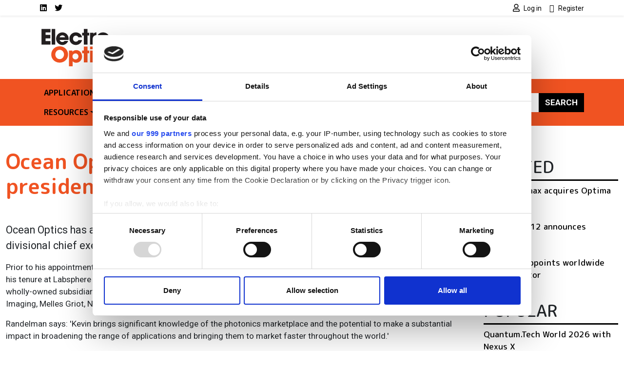

--- FILE ---
content_type: text/html; charset=UTF-8
request_url: https://www.electrooptics.com/news/ocean-optics-appoints-new-president
body_size: 11003
content:
<!DOCTYPE html>
<html lang="en" dir="ltr">
  <head>
    <title>Ocean Optics appoints new president | Electro Optics</title>
    <meta charset="utf-8" />
<script type="text/javascript" id="Cookiebot" src="https://consent.cookiebot.com/uc.js" data-cbid="4f5ae8bb-16d0-4e49-836a-531692ac4d67" data-blockingmode="auto" data-framework="IAB"></script>
<script async src="https://www.googletagmanager.com/gtag/js?id=G-NPF3SC50PE"></script>
<script>window.dataLayer = window.dataLayer || [];function gtag(){dataLayer.push(arguments)};gtag("js", new Date());gtag("set", "developer_id.dMDhkMT", true);gtag("consent", "default", {
        ad_personalization: "denied",
        ad_storage: "denied",
        ad_user_data: "denied",
        analytics_storage: "denied",
        functionality_storage: "denied",
        personalization_storage: "denied",
        security_storage: "granted",
        wait_for_update: 500,
    });
gtag("set", "url_passthrough", true);gtag("config", "G-NPF3SC50PE", {"user_is_logged_in":false,"groups":"default","send_page_view":true,"page_placeholder":"PLACEHOLDER_page_location"});gtag("event", "custom", {"page_view_type":"Not sponsored"});</script>
<meta name="description" content="Ocean Optics has appointed Kevin Chittim as its new president, with Robert Randelman moving to divisional chief executive for the spectrometer specialist&#039;s parent firm Halma" />
<link rel="canonical" href="https://www.electrooptics.com/news/ocean-optics-appoints-new-president" />
<meta name="Generator" content="Drupal 10 (https://www.drupal.org)" />
<meta name="MobileOptimized" content="width" />
<meta name="HandheldFriendly" content="true" />
<meta name="viewport" content="width=device-width, initial-scale=1, shrink-to-fit=no" />
<script type="application/ld+json">{
    "@context": "https://schema.org",
    "@graph": [
        {
            "@type": "Article",
            "@id": "https://www.electrooptics.com/news/ocean-optics-appoints-new-president",
            "headline": "Ocean Optics appoints new president",
            "name": "Ocean Optics appoints new president | Electro Optics",
            "description": "Ocean Optics has appointed Kevin Chittim as its new president, with Robert Randelman moving to divisional chief executive for the spectrometer specialist\u0027s parent firm Halma",
            "datePublished": "2011-09-15T00:00:00+0100",
            "dateModified": "2011-09-15T00:00:00+0100",
            "author": {
                "@type": "Organization",
                "@id": "https://www.electrooptics.com",
                "name": "Electro Optics",
                "url": "https://www.electrooptics.com"
            },
            "publisher": {
                "@type": "Organization",
                "@id": "https://www.electrooptics.com",
                "name": "Electro Optics",
                "url": "https://www.electrooptics.com"
            },
            "mainEntityOfPage": "https://www.electrooptics.com/news/ocean-optics-appoints-new-president"
        }
    ]
}</script>
<meta http-equiv="x-ua-compatible" content="ie=edge" />
<script type='text/javascript'>
  var googletag = googletag || {};
  googletag.cmd = googletag.cmd || [];
  // Add a place to store the slot name variable.
  googletag.slots = googletag.slots || {};

  (function() {
    var useSSL = 'https:' == document.location.protocol;
    var src = (useSSL ? 'https:' : 'http:') +
      '//securepubads.g.doubleclick.net/tag/js/gpt.js';

    var gads = document.createElement('script');
    gads.async = true;
    gads.type = 'text/javascript';
    gads.src = src;
    var node = document.getElementsByTagName('script')[0];
    node.parentNode.insertBefore(gads, node);
    
  })();
</script>
<script type="text/javascript">
  googletag.cmd.push(function() {

  
  googletag.slots["eofootbannerslot8"] = googletag.defineSlot("//54542013/EOFootBannerSlot8", [120, 120], "js-dfp-tag-eofootbannerslot8")

    .addService(googletag.pubads())

  
  
  
      ;

  });

</script>
<script type="text/javascript">
  googletag.cmd.push(function() {

  
  googletag.slots["eofootbannerslot7"] = googletag.defineSlot("//54542013/EOFootBannerSlot7", [120, 120], "js-dfp-tag-eofootbannerslot7")

    .addService(googletag.pubads())

  
  
  
      ;

  });

</script>
<script type="text/javascript">
  googletag.cmd.push(function() {

  
  googletag.slots["eofootbannerslot6"] = googletag.defineSlot("//54542013/EOFootBannerSlot6", [120, 120], "js-dfp-tag-eofootbannerslot6")

    .addService(googletag.pubads())

  
  
  
      ;

  });

</script>
<script type="text/javascript">
  googletag.cmd.push(function() {

  
  googletag.slots["eofootbannerslot5"] = googletag.defineSlot("//54542013/EOFootBannerSlot5", [120, 120], "js-dfp-tag-eofootbannerslot5")

    .addService(googletag.pubads())

  
  
  
      ;

  });

</script>
<script type="text/javascript">
  googletag.cmd.push(function() {

  
  googletag.slots["eofootbannerslot4"] = googletag.defineSlot("//54542013/EOFootBannerSlot4", [120, 120], "js-dfp-tag-eofootbannerslot4")

    .addService(googletag.pubads())

  
  
  
      ;

  });

</script>
<script type="text/javascript">
  googletag.cmd.push(function() {

  
  googletag.slots["eofootbannerslot3"] = googletag.defineSlot("//54542013/EOFootBannerSlot3", [120, 120], "js-dfp-tag-eofootbannerslot3")

    .addService(googletag.pubads())

  
  
  
      ;

  });

</script>
<script type="text/javascript">
  googletag.cmd.push(function() {

  
  googletag.slots["eofootbannerslot2"] = googletag.defineSlot("//54542013/EOFootBannerSlot2", [120, 120], "js-dfp-tag-eofootbannerslot2")

    .addService(googletag.pubads())

  
  
  
      ;

  });

</script>
<script type="text/javascript">
  googletag.cmd.push(function() {

  
  googletag.slots["eofootbanner"] = googletag.defineSlot("//54542013/EOFootBanner", [120, 120], "js-dfp-tag-eofootbanner")

    .addService(googletag.pubads())

  
  
  
      ;

  });

</script>
<script type="text/javascript">
  googletag.cmd.push(function() {

        // Start by defining breakpoints for this ad.
      var mapping = googletag.sizeMapping()
              .addSize([728, 0], [300, 250])
              .addSize([0, 0], [300, 100])
            .build();
  
  googletag.slots["eoboxadslot2"] = googletag.defineSlot("//54542013/EOBoxAdslot2", [[300, 250], [300, 100]], "js-dfp-tag-eoboxadslot2")

    .addService(googletag.pubads())

  
  
  
        // Apply size mapping when there are breakpoints.
    .defineSizeMapping(mapping)
    ;

  });

</script>
<script type="text/javascript">
  googletag.cmd.push(function() {

        // Start by defining breakpoints for this ad.
      var mapping = googletag.sizeMapping()
              .addSize([728, 0], [300, 250])
              .addSize([0, 0], [300, 100])
            .build();
  
  googletag.slots["eoboxad"] = googletag.defineSlot("//54542013/EOBoxAd", [[300, 250], [300, 100]], "js-dfp-tag-eoboxad")

    .addService(googletag.pubads())

  
  
  
        // Apply size mapping when there are breakpoints.
    .defineSizeMapping(mapping)
    ;

  });

</script>
<script type="text/javascript">
  googletag.cmd.push(function() {

        // Start by defining breakpoints for this ad.
      var mapping = googletag.sizeMapping()
              .addSize([752, 0], [728, 90])
              .addSize([0, 0], [300, 100])
            .build();
  
  googletag.slots["eoleaderboard"] = googletag.defineSlot("//54542013/EOLeaderboard", [[728, 90], [300, 100]], "js-dfp-tag-eoleaderboard")

    .addService(googletag.pubads())

  
  
  
        // Apply size mapping when there are breakpoints.
    .defineSizeMapping(mapping)
    ;

  });

</script>
<script type="text/javascript">
googletag.cmd.push(function() {

      googletag.pubads().enableAsyncRendering();
        googletag.pubads().enableSingleRequest();
        googletag.pubads().collapseEmptyDivs();
          googletag.pubads().setTargeting('lse-verticals', ['Business']);
      googletag.pubads().setTargeting('nid', ['83734']);
      googletag.pubads().setTargeting('lse-topics', ['Business']);
      googletag.pubads().setTargeting('topics', ['Business']);
  
  googletag.enableServices();
});

</script>
<link rel="icon" href="/themes/custom/bootstrap_sass_lse/images/faviconEO.ico" type="image/vnd.microsoft.icon" />

    <link href="https://fonts.googleapis.com/css2?family=Roboto:ital,wght@0,400;0,500;0,700;1,400;1,500;1,700&family=M PLUS Rounded 1c:ital,wght@0,400;0,500;0,700;1,400;1,500;1,700&display=swap" rel="stylesheet">
    <link rel="stylesheet" media="all" href="/sites/default/files/css/css_po0T8HyU2Jfniknlih2_IxOA114Mdu1NFtAJ3lFJ7io.css?delta=0&amp;language=en&amp;theme=bootstrap_sass_lse&amp;include=eJxli2sOwyAMgy_ExpFQKIGiAa5I2o7bb6u0h9Y_lu3P9oCKdlqcp94zLMWY78b_1xFNaWdB5TOsLEKJxZWcZj3zhvD7EpLnVNimAk_lIjpKbslMwC2zh9qPMzGq-z5DxxKwN7QZG3f7zqbQwKouZJleYFg0nlCMDFGu1pOw2TLvYg-9VoS18AONUmWa" />
<link rel="stylesheet" media="all" href="/sites/default/files/css/css_6bGf2dZkJMwXRre-cEsoSYJoz-KdCM_aoc99eeJyPzE.css?delta=1&amp;language=en&amp;theme=bootstrap_sass_lse&amp;include=eJxli2sOwyAMgy_ExpFQKIGiAa5I2o7bb6u0h9Y_lu3P9oCKdlqcp94zLMWY78b_1xFNaWdB5TOsLEKJxZWcZj3zhvD7EpLnVNimAk_lIjpKbslMwC2zh9qPMzGq-z5DxxKwN7QZG3f7zqbQwKouZJleYFg0nlCMDFGu1pOw2TLvYg-9VoS18AONUmWa" />
<link rel="stylesheet" media="all" href="//use.fontawesome.com/releases/v5.13.0/css/all.css" />
<link rel="stylesheet" media="all" href="/sites/default/files/css/css_Pzzi1BW7gnHZGqdxX4AOYVChEUyPyY9CgWRe1BcOIG8.css?delta=3&amp;language=en&amp;theme=bootstrap_sass_lse&amp;include=eJxli2sOwyAMgy_ExpFQKIGiAa5I2o7bb6u0h9Y_lu3P9oCKdlqcp94zLMWY78b_1xFNaWdB5TOsLEKJxZWcZj3zhvD7EpLnVNimAk_lIjpKbslMwC2zh9qPMzGq-z5DxxKwN7QZG3f7zqbQwKouZJleYFg0nlCMDFGu1pOw2TLvYg-9VoS18AONUmWa" />

    
    <script type="text/javascript" data-cookieconsent="marketing">
      function handleCookiebotAccept() {
        if (
          Cookiebot.consent.marketing &&
          Cookiebot.consent.statistics &&
          Cookiebot.consent.preferences
        ) {
          var scriptElement = document.querySelector("script[type='text/plain']");
          if (scriptElement) {
            // Redirect if there are scripts with text/plain type.
            location.reload();
          }
        }
      }
      window.addEventListener('CookiebotOnAccept', handleCookiebotAccept, false);
    </script>
  </head>
  <body class="layout-one-sidebar layout-sidebar-first page-node-83734 path-node node--type-article">
    <a href="#main-content" class="visually-hidden-focusable">
      Skip to main content
    </a>
    
      <div class="dialog-off-canvas-main-canvas" data-off-canvas-main-canvas>
    <style>
    .navbar {
        --bs-navbar-brand-color: var(--bs-bg-brand-optics-orange);
      }
    .navbar-nav {
        --bs-nav-link-color: var(--bs-navbar-color);
      }
    :root {
        --bs-secondary: var(--bs-bg-brand-optics-orange);
      }
  </style>
<div id="page-wrapper">
  <div id="page">
    <header id="header" class="header" role="banner" aria-label="Site header">
      
                  <nav class="navbar navbar-light shadow-sm py-0" id="navbar-top">
                                                                                        
            <div class="container header-top-navbars d-block">
              <div class="row justify-content-between">
                <div class="col-6 d-lg-none">
                  <a href="/" title="Home" rel="home" class="d-flex h-100 justify-content-start align-items-center">
                    <img src="/themes/custom/bootstrap_sass_lse/images/eo-logo.svg" alt="Home" class="brand-header-top" />
                  </a>
                </div>
                <div class="col-6 col-lg-12">
                  <div class="row">
                    <div class="col-12 col-lg-6">
                        
<nav role="navigation" aria-labelledby="block-socialmedialinkseo-menu" id="block-socialmedialinkseo" class="block block-menu navigation menu--social-media-links-eo me-auto">
            
  <h2 class="visually-hidden" id="block-socialmedialinkseo-menu">Social media links EO</h2>
  

        

          <ul class="clearfix justify-content-end justify-content-lg-start nav">
                  <li class="nav-item">
                <a href="https://uk.linkedin.com/showcase/electro-optics/" class="nav-link  fab fa-linkedin nav-link-https--uklinkedincom-showcase-electro-optics- nav-link--secondary ps-0"><span class="visually-hidden">LinkedIn</span></a>
              </li>
                <li class="nav-item">
                <a href="https://twitter.com/electrooptics" class="nav-link  fab fa-twitter nav-link-https--twittercom-electrooptics nav-link--secondary ps-0"><span class="visually-hidden">Twitter</span></a>
              </li>
      </ul>
    


  </nav>


                    </div>
                    <div class="col-12 col-lg-6">
                        
<nav role="navigation" aria-labelledby="block-usermenu-menu" id="block-usermenu" class="block block-menu navigation menu--account me-auto">
            
  <h2 class="visually-hidden" id="block-usermenu-menu"></h2>
  

        
            <ul class="clearfix nav justify-content-end">

          <li class="nav-item">
        
        
                          
                <a href="https://www.electrooptics.com/user/login?destination=/news/ocean-optics-appoints-new-president" class="nav-link ps-0 fa fa-user" rel="nofollow">          <span class="ms-1 fw-normal small font-family-primary">Log in</span>
        </a>
              </li>
          <li class="nav-item">
        
        
                          
                <a href="https://www.electrooptics.com/user/register?destination=/news/ocean-optics-appoints-new-president" class="nav-link ps-0 fa fa-user-plus" rel="nofollow">          <span class="ms-1 fw-normal small font-family-primary">Register</span>
        </a>
              </li>
    
  </ul>
  


  </nav>


                    </div>
                  </div>
                </div>
              </div>
            </div>

          </nav>
        
                  <div class="container-lg navbar-header d-lg-block py-4">
            <div class="row">

                              <div class="col-2 logo d-none d-lg-block">
                  <a href="/" title="Home" rel="home">
                    <img src="/themes/custom/bootstrap_sass_lse/images/eo-logo.svg" alt="Home" class="img-fluid d-inline-block align-top" />
                  </a>
                </div>
             
                              <div class="d-flex flex-column justify-content-center  col-12 col-lg-10">
                    <div id="block-dfptageoleaderboard" class="block block-dfp block-dfp-ad8cef1dc2-86e5-4c2d-bc15-08c72ed608dc text-center">
  
    
      <div class="content">
      <div id="js-dfp-tag-eoleaderboard">
        <script type="text/javascript">
            googletag.cmd.push(function() {
                googletag.display('js-dfp-tag-eoleaderboard');
            });
    
    </script>
</div>

    </div>
  </div>


                </div>
                          </div>
          </div>
        
        <nav class="navbar navbar-expand-lg bg-brand-optics-orange navbar-light mb-4" id="navbar-main" data-toggle="affix">
          <div class="container justify-content-between">
            <button id="navbar-toggler" class="navbar-toggler ms-auto" type="button" data-fft-bs-dropdownonhover-visibility-tester data-bs-toggle="collapse" data-bs-target="#navbar-main-collapse" aria-controls="navbar-main-collapse" aria-expanded="false" aria-label="Toggle navigation">
              <span class="navbar-toggler-icon"></span>
            </button>

            <div class="collapse navbar-collapse justify-content-between" id="navbar-main-collapse">
                <div id="block-domainmenusactivedomainmenu" class="block block-domain-menus block-domain-menus-active-domain-menu-block">
  
    
      <div class="content">
      
      
            <ul class="clearfix nav navbar-nav">
    
          
      <li class="nav-item dropdown menu-item--expanded">
        
                  <span class="nav-link dropdown-toggle nav-link-" data-lse-hover="dropdown" aria-expanded="false" aria-haspopup="true">Applications</span>
                
                                                                                                                                                      <ul  class="dropdown-menu bg-brand-optics-orange"">
    
          
      <li class="nav-item">
        
                  <a href="/life-sciences" class="nav-link nav-link--life-sciences" data-drupal-link-system-path="node/86187">Life sciences</a>
              </li>
          
      <li class="nav-item">
        
                  <a href="/environment" class="nav-link nav-link--environment" data-drupal-link-system-path="node/86204">Environment</a>
              </li>
          
      <li class="nav-item">
        
                  <a href="/quantum" class="nav-link nav-link--quantum" data-drupal-link-system-path="node/86205">Quantum</a>
              </li>
          
      <li class="nav-item">
        
                  <a href="/defence" class="nav-link nav-link--defence" data-drupal-link-system-path="node/86206">Defence</a>
              </li>
          
      <li class="nav-item">
        
                  <a href="/automotive" class="nav-link nav-link--automotive" data-drupal-link-system-path="node/86207">Automotive</a>
              </li>
          
      <li class="nav-item">
        
                  <a href="/aerospace" class="nav-link nav-link--aerospace" data-drupal-link-system-path="node/86209">Aerospace</a>
              </li>
          
      <li class="nav-item">
        
                  <a href="/medical-engineering" class="nav-link nav-link--medical-engineering" data-drupal-link-system-path="node/86210">Medical engineering</a>
              </li>
          
      <li class="nav-item">
        
                  <a href="/electronics" class="nav-link nav-link--electronics" data-drupal-link-system-path="node/86211">Electronics</a>
              </li>
          
      <li class="nav-item">
        
                  <a href="/optical-communication" class="nav-link nav-link--optical-communication" data-drupal-link-system-path="node/86213">Optical communication</a>
              </li>
    
      </ul>
  
              </li>
          
      <li class="nav-item dropdown menu-item--expanded">
        
                  <span class="nav-link dropdown-toggle nav-link-" data-lse-hover="dropdown" aria-expanded="false" aria-haspopup="true">Technologies</span>
                
                                                                                              <ul  class="dropdown-menu bg-brand-optics-orange"">
    
          
      <li class="nav-item">
        
                  <a href="/illumination-energy" class="nav-link nav-link--illumination-energy" data-drupal-link-system-path="node/86197">Illumination &amp; energy</a>
              </li>
          
      <li class="nav-item">
        
                  <a href="/imaging" class="nav-link nav-link--imaging" data-drupal-link-system-path="node/86198">Imaging</a>
              </li>
          
      <li class="nav-item">
        
                  <a href="/industrial-lasers" class="nav-link nav-link--industrial-lasers" data-drupal-link-system-path="node/108363">Industrial lasers</a>
              </li>
          
      <li class="nav-item">
        
                  <a href="/lasers-optoelectronics" class="nav-link nav-link--lasers-optoelectronics" data-drupal-link-system-path="node/86202">Lasers &amp; optoelectronics</a>
              </li>
          
      <li class="nav-item">
        
                  <a href="/sensors-test-measurement" class="nav-link nav-link--sensors-test-measurement" data-drupal-link-system-path="node/86201">Sensors, test &amp; measurement</a>
              </li>
    
      </ul>
  
              </li>
          
      <li class="nav-item">
        
                  <a href="/thephotonics100" class="nav-link nav-link--thephotonics100">Photonics 100</a>
              </li>
          
      <li class="nav-item">
        
                  <a href="/uk-photonics" class="nav-link nav-link--uk-photonics" data-drupal-link-system-path="node/110893">UK Photonics</a>
              </li>
          
      <li class="nav-item">
        
                  <a href="/frontiers" class="nav-link nav-link--frontiers" data-drupal-link-system-path="node/108760">Photonics Frontiers</a>
              </li>
          
      <li class="nav-item dropdown menu-item--expanded">
        
                  <span class="nav-link dropdown-toggle nav-link-" data-lse-hover="dropdown" aria-expanded="false" aria-haspopup="true">Resources</span>
                
                                                                                              <ul  class="dropdown-menu bg-brand-optics-orange"">
    
          
      <li class="nav-item">
        
                  <a href="/webcasts" class="nav-link nav-link--webcasts" data-drupal-link-system-path="node/86191">Webcasts</a>
              </li>
          
      <li class="nav-item">
        
                  <a href="/white-papers" class="nav-link nav-link--white-papers" data-drupal-link-system-path="node/86190">White Papers</a>
              </li>
          
      <li class="nav-item">
        
                  <a href="/suppliers" class="nav-link nav-link--suppliers" data-drupal-link-system-path="node/86215">Supplier</a>
              </li>
          
      <li class="nav-item">
        
                  <a href="/events" class="nav-link nav-link--events" data-drupal-link-system-path="node/86365">Events</a>
              </li>
          
      <li class="nav-item">
        
                  <a href="/products" class="nav-link nav-link--products" data-drupal-link-system-path="node/86214">Products</a>
              </li>
    
      </ul>
  
              </li>
    
      </ul>
  


    </div>
  </div>


              <form class="search-block-form d-flex search-form form-row" data-drupal-selector="search-block-form" action="/search/node" method="get" id="search-block-form" accept-charset="UTF-8">
  <input title="Enter the terms you wish to search for." data-drupal-selector="edit-keys" class="my-2 me-0 my-sm-0 border-0 form-search form-control" placeholder="Search" type="search" id="edit-keys" name="keys" value="" size="15" maxlength="128" />
<button data-drupal-selector="edit-submit" class="my-2 my-sm-0 text-white text-uppercase fw-bold btn-primary btn-search button js-form-submit form-submit btn" type="submit" id="edit-submit" value="Search">Search</button>

</form>

            </div>
          </div>
        </nav>

          </header>
          <div class="highlighted">
        <aside class="container-fluid container-xxl section clearfix" role="complementary">
            <div data-drupal-messages-fallback class="hidden"></div>


        </aside>
      </div>
                    <div id="main-wrapper" class="layout-main-wrapper clearfix">
              <div id="main" class="container-fluid container-xxl">
          <div class="row row-offcanvas row-offcanvas-left clearfix">
            <main class="main-content order-first col-12 col-md" id="content" role="main">
              <section class="section">
                <a href="#main-content" id="main-content" tabindex="-1"></a>
                  <div id="block-bootstrap-sass-lse-content" class="block block-system block-system-main-block">
  
    
      <div class="content">
      

<article class="third-ad node node--type-article node--view-mode-full-optics clearfix">
  <header>
    
        
      </header>
  <div class="node__content clearfix">
      <div class="layout layout--onecol">
    <div  class="layout__region layout__region--content">
      <div class="block block-layout-builder block-field-blocknodearticletitle">
  
      
      <div class="content">
      <h1 class="title text-secondary mt-4 mb-5"><span class="field field--name-title field--type-string field--label-hidden">Ocean Optics appoints new president</span>
</h1>
    </div>
  </div>
<div class="block block-layout-builder block-field-blocknodearticlebody">
  
    
      <div class="content">
      
<div class="field field--name-body field--type-text-with-summary field--label-hidden img-fluid-children field__item">
          
          <p>Ocean Optics has appointed Kevin Chittim as its new president, with Robert Randelman moving to divisional chief executive for the spectrometer specialist's parent firm Halma.</p>
                <p>Prior to his appointment at Ocean Optics, Chittim served as chief executive officer at sister Halma company, Labsphere. During his tenure at Labsphere Chittim led the company through a&nbsp;merger with SphereOptics in 2010 and the establishment of a wholly-owned subsidiary in Shanghai, China. Before joining Labsphere in 2007&nbsp;Chittim held executive positions at Radiant Imaging, Melles Griot, Newport and Spectra Physics.</p>
                <p>Randelman says: 'Kevin brings significant knowledge of the photonics marketplace and the potential to make a substantial impact in broadening the range of applications and bringing them to market faster throughout the world.' </p>
            </div>

    </div>
  </div>
<div class="block block-layout-builder block-extra-field-blocknodearticlelinks">
  
    
      <div class="content">
      


    </div>
  </div>
<div class="block block-layout-builder block-field-blocknodearticlefield-topics col-md-8 mt-5 p-3 bg-secondary">
  
      <h2>Topics</h2>
    
      <div class="content">
      

<div class="field field--name-field-topics field--type-entity-reference field--label-hidden field__items">
  <h3 class="h5">Read more about:</h3>
          <a href="/topic/business-0" hreflang="en">Business</a>      </h3>
</div>

    </div>
  </div>

    </div>
  </div>

  </div>
</article>

    </div>
  </div>
<div class="views-element-container block block-views block-views-blocklistings-block-stickies" id="block-views-block-listings-block-stickies">
  
      <h2>Editor&#039;s picks</h2>
    
      <div class="content">
      <div><div class="view view-listings view-id-listings view-display-id-block_stickies js-view-dom-id-e0f9d45326563e95775f9042f91595f32ef0bf370349fd1876fefd2d2b0c9047">
  
    
      
      <div class="view-content row">
              <div class="views-row">
    




<div class="position-relative">
  
  

      <a class="jumbotron-link-wrapper" href="/article/oxxius-acquires-89-north-chroma-advance-laser-illumination">
  
  <div class="bg-light rounded-3 position-relative overflow-hidden d-flex flex-column flex-sm-row jumbotron node node--type-article node--sticky node--view-mode-jumbotron clearfix">
          <div class="jumbotron-image position-relative img-sm-fill-parent-children d-block col-12 col-sm-4">
        
            <div class="field field--name-field-media-image field--type-entity-reference field--label-hidden field__item"><div>
  
  
            <div class="field field--name-field-media-image field--type-image field--label-hidden field__item">  <img loading="lazy" src="/sites/default/files/styles/jumbotron/public/2026-01/oxxius-acquires-89-north-from-chroma.png?h=69269f9d&amp;itok=yMofruvv" width="864" height="864" alt="Thierry Georges, CEO Oxxius and Newell Lessell, CEO Chroma at Photonics West 2026" class="image-style-jumbotron" />


</div>
      
</div>
</div>
      
              </div>
    
    <div class="jumbotron-content p-2 px-lg-5 py-lg-5 pt-lg-4 position-relative col-12 col-sm-8">
      <div class="container-fluid">
        <h2 class="jumbotron__title fw-bold mb-4"><span class="field field--name-title field--type-string field--label-hidden">Oxxius acquires 89 North from Chroma to advance laser illumination</span>
</h2>

                  <div class="jumbotron__body fs-4 mb-4">
            
<div class="field field--name-body field--type-text-with-summary field--label-hidden img-fluid-children field__item">
      The strategic acquisition is part of an ambitious growth strategy for Oxxius’ laser combiner portfolio, says the company
  </div>

          </div>
        
              </div>
    </div>

      </div>

      </a>
  
</div>

  </div>

    </div>
  
          </div>
</div>

    </div>
  </div>


              </section>
            </main>
                          <div class="sidebar_first sidebar" id="sidebar_first">
                <aside class="section" role="complementary">
                    <div id="block-dfptageoboxad" class="block block-dfp block-dfp-ad1dd6a8ea-1212-46bb-9df1-a451029477a1 text-center">
  
    
      <div class="content">
      <div id="js-dfp-tag-eoboxad">
        <script type="text/javascript">
            googletag.cmd.push(function() {
                googletag.display('js-dfp-tag-eoboxad');
            });
    
    </script>
</div>

    </div>
  </div>
<div id="block-dfptageoboxadslot2" class="block block-dfp block-dfp-adaad7bc54-addf-4ab0-b8d3-246268ed33ea text-center">
  
    
      <div class="content">
      <div id="js-dfp-tag-eoboxadslot2">
        <script type="text/javascript">
            googletag.cmd.push(function() {
                googletag.display('js-dfp-tag-eoboxadslot2');
            });
    
    </script>
</div>

    </div>
  </div>
<div class="views-element-container block block-views block-views-blocksimilar-by-terms-block-1" id="block-views-block-similar-by-terms-block-1">
  
      <h2>Related</h2>
    
      <div class="content">
      <div><div class="view view-similar-by-terms view-id-similar_by_terms view-display-id-block_1 js-view-dom-id-aaa9578de47ea60e8794100768146f10dc1b74ad31599f7a88314baf1099bccd">
  
    
      
      <div class="view-content row">
                    <div class="views-row mb-4">
    <div class="views-field views-field-title"><span class="field-content"><a href="https://www.electrooptics.com/news/radiant-zemax-acquires-optima-research" hreflang="en">Radiant Zemax acquires Optima Research</a></span></div>
  </div>
              <div class="views-row mb-4">
    <div class="views-field views-field-title"><span class="field-content"><a href="https://www.electrooptics.com/news/euroled-2012-announces-speakers" hreflang="en">euroLED 2012 announces speakers</a></span></div>
  </div>
        <div class="views-row">
    <div class="views-field views-field-title"><span class="field-content"><a href="https://www.electrooptics.com/news/jk-lasers-appoints-worldwide-sales-director" hreflang="en">JK Lasers appoints worldwide sales director</a></span></div>
  </div>

    </div>
  
          </div>
</div>

    </div>
  </div>
<div class="views-element-container block block-views block-views-blocksimilar-by-terms-block-2" id="block-views-block-similar-by-terms-block-2">
  
      <h2>Popular</h2>
    
      <div class="content">
      <div><div class="view view-similar-by-terms view-id-similar_by_terms view-display-id-block_2 js-view-dom-id-49848832800f8b3f80fafe645ccb8f1efca48f907866db9d6eeddf25653c3c91">
  
    
      
      <div class="view-content row">
                    <div class="views-row mb-4">
    <div class="views-field views-field-title"><span class="field-content"><a href="/event/quantumtech-world-2026-nexus-x" hreflang="en">Quantum.Tech World 2026 with Nexus X</a></span></div>
  </div>
              <div class="views-row mb-4">
    <div class="views-field views-field-title"><span class="field-content"><a href="/article/lattice-materials-wins-185m-us-department-war-contract-supply-optics-materials" hreflang="en">Lattice Materials wins $18.5m US Department of War contract to supply optics materials</a></span></div>
  </div>
        <div class="views-row">
    <div class="views-field views-field-title"><span class="field-content"><a href="/article/photonics-west-2026-panel-preview-industrial-lasers" hreflang="en">The Photonics100 at Photonics West – industrial lasers</a></span></div>
  </div>

    </div>
  
          </div>
</div>

    </div>
  </div>
<div class="views-element-container block block-views block-views-blocklatest-webcast-block-1" id="block-bootstrap-sass-lse-views-block-latest-webcast-block-1">
  
      <h2>Latest webcasts</h2>
    
      <div class="content">
      <div><div class="view view-latest-webcast view-id-latest_webcast view-display-id-block_1 js-view-dom-id-9a78fc6d9ee774de7b8c0b909410fab3240cafe02b14e81e1ca9c60b5be0e2fe">
  
    
      
      <div class="view-content row">
      <div id="views-bootstrap-latest-webcast-block-1"  class="grid views-view-grid">
  <div class="row">
                                    <div class="mb-4">
        


                    




  
  
<div class="position-relative h-100">
  
  

      <a class="card-link-wrapper" href="/quiz">
  
  <div class="card rounded-3 overflow-hidden img-fluid-children img-full-width-children shadow h-100 bg-brand-gray-light node node--type-webcast node--view-mode-card clearfix">
    
          <div class="card-img position-relative has-tint-bg-gradient-down">
        
            <div class="field field--name-field-media-image field--type-entity-reference field--label-hidden field__item"><div>
  
  
            <div class="field field--name-field-media-image field--type-image field--label-hidden field__item">  <img loading="lazy" src="/sites/default/files/styles/card_image/public/2026-01/light-quiz.png?h=ae1281eb&amp;itok=opyGZR4C" width="828" height="550" alt="Light Quiz Logo - Electro Optics in association with Chroma Technology" class="image-style-card-image" />


</div>
      
</div>
</div>
      

                  <div class="card-body card-img-overlay">
                <h6 class="card-title text-white"><span class="field field--name-title field--type-string field--label-hidden">The Light Quiz - New Year Edition</span>
</h6>
  
          </div>
              </div>
    
    
      </div>

      </a>
  </div>

      </div>
                                    <div class="mb-4">
        


                    




  
  
<div class="position-relative h-100">
  
  

      <a class="card-link-wrapper" href="/webcast/technological-advancements-supply-chain-needs-endoscopy">
  
  <div class="card rounded-3 overflow-hidden img-fluid-children img-full-width-children shadow h-100 bg-brand-gray-light node node--type-webcast node--view-mode-card clearfix">
    
          <div class="card-img position-relative has-tint-bg-gradient-down">
        
            <div class="field field--name-field-media-image field--type-entity-reference field--label-hidden field__item"><div>
  
  
            <div class="field field--name-field-media-image field--type-image field--label-hidden field__item">  <img loading="lazy" src="/sites/default/files/styles/card_image/public/2025-09/shutterstock_2280648945_1.jpg?h=1aa63b15&amp;itok=utqwdyrM" width="828" height="550" alt="Endoscopy" class="image-style-card-image" />


</div>
      
</div>
</div>
      

                  <div class="card-body card-img-overlay">
                <h6 class="card-title text-white"><span class="field field--name-title field--type-string field--label-hidden">On-Demand | Technological Advancements and Supply-Chain Needs in Endoscopy</span>
</h6>
  
          </div>
              </div>
    
    
      </div>

      </a>
  </div>

      </div>
                      <div class="mb-4">
        


                    




  
  
<div class="position-relative h-100">
  
  

      <a class="card-link-wrapper" href="/webcast/handheld-laser-safety-closing-welding-knowledge-gaps">
  
  <div class="card rounded-3 overflow-hidden img-fluid-children img-full-width-children shadow h-100 bg-brand-gray-light node node--type-webcast node--view-mode-card clearfix">
    
          <div class="card-img position-relative has-tint-bg-gradient-down">
        
            <div class="field field--name-field-media-image field--type-entity-reference field--label-hidden field__item"><div>
  
  
            <div class="field field--name-field-media-image field--type-image field--label-hidden field__item">  <img loading="lazy" src="/sites/default/files/styles/card_image/public/2025-09/shutterstock_2490912063.jpg?h=18e7bc30&amp;itok=yEEtgwK5" width="828" height="550" alt="Laser Welding" class="image-style-card-image" />


</div>
      
</div>
</div>
      

                  <div class="card-body card-img-overlay">
                <h6 class="card-title text-white"><span class="field field--name-title field--type-string field--label-hidden">On-Demand | Handheld Laser Safety: Closing welding knowledge gaps</span>
</h6>
  
          </div>
              </div>
    
    
      </div>

      </a>
  </div>

      </div>
      </div>
</div>

    </div>
  
          </div>
</div>

    </div>
  </div>
<div class="views-element-container block block-views block-views-blocklatest-white-papers-0725-block-1" id="block-bootstrap-sass-lse-views-block-latest-white-papers-0725-block-1">
  
      <h2>Latest White Papers</h2>
    
      <div class="content">
      <div><div class="view view-latest-white-papers-0725 view-id-latest_white_papers_0725 view-display-id-block_1 js-view-dom-id-ed1b492bdb6ca99b6049f5e0a4eed324718fcc93a2e2e1b7e4bed4936b55437b">
  
    
      
      <div class="view-content row">
      <div id="views-bootstrap-latest-white-papers-0725-block-1"  class="grid views-view-grid">
  <div class="row">
                                    <div class="mb-4">
        


                    




  
  
<div class="position-relative h-100">
  
  

      <a class="card-link-wrapper" href="/white-paper/navigating-future-global-semiconductor-innovation">
  
  <div class="card rounded-3 overflow-hidden img-fluid-children img-full-width-children shadow h-100 bg-brand-gray-light card-sponsored node node--type-white-paper node--view-mode-card clearfix">
    
          <div class="card-img position-relative has-tint-bg-gradient-down">
        
            <div class="field field--name-field-media-image field--type-entity-reference field--label-hidden field__item"><div>
  
  
            <div class="field field--name-field-media-image field--type-image field--label-hidden field__item">  <img loading="lazy" src="/sites/default/files/styles/card_image/public/2026-01/materion-white-paper.jpg?h=dec22bcf&amp;itok=mX-2wTZl" width="828" height="550" alt="Image of White Paper fanned out. Title is: The future of the global semiconductor industry" class="image-style-card-image" />


</div>
      
</div>
</div>
      

                  <div class="card-body card-img-overlay">
                <h6 class="card-title text-white"><span class="field field--name-title field--type-string field--label-hidden">Navigating the future of global semiconductor innovation</span>
</h6>
  
          </div>
              </div>
    
          <div class="card-sponsored-overlay"></div>
    
      </div>

      </a>
  </div>

      </div>
                                    <div class="mb-4">
        


                                                    




  
  
<div class="position-relative h-100">
  
  

      <a class="card-link-wrapper" href="/white-paper/multimode-lasers-revisited-optimized-performance-value-confocal-super-resolution">
  
  <div class="card rounded-3 overflow-hidden img-fluid-children img-full-width-children shadow h-100 bg-brand-gray-light card-sponsored node node--type-white-paper node--view-mode-card clearfix">
    
          <div class="card-img position-relative has-tint-bg-gradient-down">
        
            <div class="field field--name-field-media-image field--type-entity-reference field--label-hidden field__item"><div>
  
  
            <div class="field field--name-field-media-image field--type-image field--label-hidden field__item">  <img loading="lazy" src="/sites/default/files/styles/card_image/public/2026-01/lumencor-white-paper.jpg?h=dec22bcf&amp;itok=umQRKXK9" width="828" height="550" alt="lumencor-white-paper image fanned out" title="Multimode Lasers Revisited: Optimized Performance and Value  for Confocal and Super-resolution Microscopy" class="image-style-card-image" />


</div>
      
</div>
</div>
      

                  <div class="card-body card-img-overlay">
                <h6 class="card-title text-white"><span class="field field--name-title field--type-string field--label-hidden">Multimode lasers revisited: optimized performance and value for confocal and super-resolution microscopy</span>
</h6>
  
          </div>
              </div>
    
          <div class="card-sponsored-overlay"></div>
    
      </div>

      </a>
  </div>

      </div>
                      <div class="mb-4">
        


                    




  
  
<div class="position-relative h-100">
  
  

      <a class="card-link-wrapper" href="/white-paper/solving-lidar-challenges-automotive-industry">
  
  <div class="card rounded-3 overflow-hidden img-fluid-children img-full-width-children shadow h-100 bg-brand-gray-light card-sponsored node node--type-white-paper node--view-mode-card clearfix">
    
          <div class="card-img position-relative has-tint-bg-gradient-down">
        
            <div class="field field--name-field-media-image field--type-entity-reference field--label-hidden field__item"><div>
  
  
            <div class="field field--name-field-media-image field--type-image field--label-hidden field__item">  <img loading="lazy" src="/sites/default/files/styles/card_image/public/2026-01/shutterstock_2444600715.jpg?h=b39c5fef&amp;itok=iheUnecB" width="828" height="550" alt="LiDAR" title="LiDAR in vehicles" class="image-style-card-image" />


</div>
      
</div>
</div>
      

                  <div class="card-body card-img-overlay">
                <h6 class="card-title text-white"><span class="field field--name-title field--type-string field--label-hidden">Solving LiDAR  challenges in the  automotive industry</span>
</h6>
  
          </div>
              </div>
    
          <div class="card-sponsored-overlay"></div>
    
      </div>

      </a>
  </div>

      </div>
      </div>
</div>

    </div>
  
          </div>
</div>

    </div>
  </div>


                </aside>
              </div>
                                  </div>
        </div>
          </div>
              <div class="site-media-partners">
          <section class="row region region-media-partners">
    <p class="text-muted text-center small">Media Partners</p>
    <div id="block-dfptageofootbanner" class="block block-dfp block-dfp-adf3fa04f9-9564-41ca-9be0-5aa3d9814493 text-center">
  
    
      <div class="content">
      <div id="js-dfp-tag-eofootbanner">
        <script type="text/javascript">
            googletag.cmd.push(function() {
                googletag.display('js-dfp-tag-eofootbanner');
            });
    
    </script>
</div>

    </div>
  </div>
<div id="block-dfptageofootbannerslot2" class="block block-dfp block-dfp-ad4eb13d74-92b7-43b9-ad9d-dd7d0a229cec text-center">
  
    
      <div class="content">
      <div id="js-dfp-tag-eofootbannerslot2">
        <script type="text/javascript">
            googletag.cmd.push(function() {
                googletag.display('js-dfp-tag-eofootbannerslot2');
            });
    
    </script>
</div>

    </div>
  </div>
<div id="block-dfptageofootbannerslot3" class="block block-dfp block-dfp-ad70f47729-47e5-4a3b-92e7-2d9c2e30bd3d text-center">
  
    
      <div class="content">
      <div id="js-dfp-tag-eofootbannerslot3">
        <script type="text/javascript">
            googletag.cmd.push(function() {
                googletag.display('js-dfp-tag-eofootbannerslot3');
            });
    
    </script>
</div>

    </div>
  </div>
<div id="block-dfptageofootbannerslot4" class="block block-dfp block-dfp-adafe7fd90-4002-4e2e-9ad1-e8e644f5f35e text-center">
  
    
      <div class="content">
      <div id="js-dfp-tag-eofootbannerslot4">
        <script type="text/javascript">
            googletag.cmd.push(function() {
                googletag.display('js-dfp-tag-eofootbannerslot4');
            });
    
    </script>
</div>

    </div>
  </div>
<div id="block-dfptageofootbannerslot5" class="block block-dfp block-dfp-ad118fdaec-f9b2-44ba-8d67-8dad31647bd0 text-center">
  
    
      <div class="content">
      <div id="js-dfp-tag-eofootbannerslot5">
        <script type="text/javascript">
            googletag.cmd.push(function() {
                googletag.display('js-dfp-tag-eofootbannerslot5');
            });
    
    </script>
</div>

    </div>
  </div>
<div id="block-dfptageofootbannerslot6" class="block block-dfp block-dfp-ad7ab5c94a-d66d-42fb-af7a-64021e24ba6a text-center">
  
    
      <div class="content">
      <div id="js-dfp-tag-eofootbannerslot6">
        <script type="text/javascript">
            googletag.cmd.push(function() {
                googletag.display('js-dfp-tag-eofootbannerslot6');
            });
    
    </script>
</div>

    </div>
  </div>
<div id="block-dfptageofootbannerslot7" class="block block-dfp block-dfp-adee52b8dd-f31a-447a-a404-beb9daf3cc7c text-center">
  
    
      <div class="content">
      <div id="js-dfp-tag-eofootbannerslot7">
        <script type="text/javascript">
            googletag.cmd.push(function() {
                googletag.display('js-dfp-tag-eofootbannerslot7');
            });
    
    </script>
</div>

    </div>
  </div>
<div id="block-dfptageofootbannerslot8" class="block block-dfp block-dfp-adc5950905-2703-4a50-96f4-f7af60794b02 text-center">
  
    
      <div class="content">
      <div id="js-dfp-tag-eofootbannerslot8">
        <script type="text/javascript">
            googletag.cmd.push(function() {
                googletag.display('js-dfp-tag-eofootbannerslot8');
            });
    
    </script>
</div>

    </div>
  </div>

  </section>

      </div>
        <footer class="site-footer bg-primary text-light mt-5">
              <div class="container-fluid container-xxl">
                      <div class="site-footer__top clearfix row">
                <section class="col-12 col-md-4 col-lg-3 region region-footer-first">
    
<nav role="navigation" aria-labelledby="block-domainmenuforelectroopticsfootercompany-menu" id="block-domainmenuforelectroopticsfootercompany" class="block block-menu navigation menu--domain-menu-for-electro-optics-f me-auto d-block navbar navbar-dark">
      
  <h2 id="block-domainmenuforelectroopticsfootercompany-menu" class="h4 text-secondary ps-2">Company</h2>
  

        
      
            <ul class="clearfix nav navbar-nav">
    
          
      <li class="nav-item">
        
                  <a href="https://www.electrooptics.com/about-us" class="nav-link nav-link-https--wwwelectroopticscom-about-us" data-drupal-link-system-path="node/85798">About us</a>
              </li>
          
      <li class="nav-item">
        
                  <a href="https://www.electrooptics.com/contact" class="nav-link nav-link-https--wwwelectroopticscom-contact" data-drupal-link-system-path="node/85799">Contact</a>
              </li>
          
      <li class="nav-item">
        
                  <a href="https://www.europascience.com/privacy-policy/" class="nav-link nav-link-https--wwweuropasciencecom-privacy-policy-">Privacy Policy</a>
              </li>
          
      <li class="nav-item">
        
                  <a href="https://www.electrooptics.com/advertise" class="nav-link nav-link-https--wwwelectroopticscom-advertise" data-drupal-link-system-path="node/85801">Promote your brand</a>
              </li>
          
      <li class="nav-item">
        
                  <a href="https://www.europascience.com/advertising-sales-general-terms-and-conditions/" class="nav-link nav-link-https--wwweuropasciencecom-advertising-sales-general-terms-and-conditions-">Terms &amp; Conditions</a>
              </li>
    
      </ul>
  


  </nav>

  </section>

                <section class="col-12 col-md-4 col-lg-3 region region-footer-second">
    
<nav role="navigation" aria-labelledby="block-magazines-menu" id="block-magazines" class="block block-menu navigation menu--magazines me-auto d-block navbar navbar-dark">
      
  <h2 id="block-magazines-menu" class="h4 text-secondary ps-2">Magazines</h2>
  

        
      
            <ul class="clearfix nav navbar-nav">
    
          
      <li class="nav-item">
        
                  <a href="https://www.electrooptics.com/" class="nav-link nav-link-https--wwwelectroopticscom-">Electro Optics</a>
              </li>
          
      <li class="nav-item">
        
                  <a href="https://www.fibre-systems.com/" class="nav-link nav-link-https--wwwfibre-systemscom-">Fibre Systems</a>
              </li>
          
      <li class="nav-item">
        
                  <a href="https://www.imveurope.com/" class="nav-link nav-link-https--wwwimveuropecom-">Imaging and Machine Vision Europe</a>
              </li>
          
      <li class="nav-item">
        
                  <a href="https://www.scientific-computing.com/" class="nav-link nav-link-https--wwwscientific-computingcom-">Scientific Computing World</a>
              </li>
    
      </ul>
  


  </nav>

  </section>

                <section class="col-12 col-md-4 col-lg-3 region region-footer-third">
    
<nav role="navigation" aria-labelledby="block-registration-menu" id="block-registration" class="block block-menu navigation menu--registration me-auto d-block navbar navbar-dark">
      
  <h2 id="block-registration-menu" class="h4 text-secondary ps-2">Registration</h2>
  

        
      
            <ul class="clearfix nav navbar-nav">
    
          
      <li class="nav-item">
        
                  <a href="/user/login" class="nav-link nav-link--user-login" data-drupal-link-system-path="user/login">Login</a>
              </li>
          
      <li class="nav-item">
        
                  <a href="/subscription" class="nav-link nav-link--subscription">Logout</a>
              </li>
          
      <li class="nav-item">
        
                  <a href="/subscription" class="nav-link nav-link--subscription">Subscribe</a>
              </li>
          
      <li class="nav-item">
        
                  <a href="/subscription" class="nav-link nav-link--subscription">Edit Subscription</a>
              </li>
    
      </ul>
  


  </nav>

  </section>

                <section class="col-12 col-lg-3 region region-footer-fourth">
    <div id="block-copyrightnotice" class="block-content-basic block block-block-content block-block-contentdd061674-9d72-4275-9f67-54798d432495">
  
    
      <div class="content">
      
            <div class="field field--name-body field--type-text-with-summary field--label-hidden img-fluid-children field__item"><p class="h6 fs-6 mt-3">©2025 Europa Science Ltd</p>
</div>
      
    </div>
  </div>

  </section>

            </div>
                            </div>
          </footer>
  </div>
</div>

  </div>

    <script src="https://cdn.usefathom.com/script.js" site="VJYBEKFG" defer=""></script>

    <script type="application/json" data-drupal-selector="drupal-settings-json">{"path":{"baseUrl":"\/","pathPrefix":"","currentPath":"node\/83734","currentPathIsAdmin":false,"isFront":false,"currentLanguage":"en"},"pluralDelimiter":"\u0003","suppressDeprecationErrors":true,"google_analytics":{"account":"G-NPF3SC50PE","trackOutbound":1,"trackMailto":1,"trackTel":1,"trackDownload":1,"trackDownloadExtensions":"7z|aac|arc|arj|asf|asx|avi|bin|csv|doc(x|m)?|dot(x|m)?|exe|flv|gif|gz|gzip|hqx|jar|jpe?g|js|mp(2|3|4|e?g)|mov(ie)?|msi|msp|pdf|phps|png|ppt(x|m)?|pot(x|m)?|pps(x|m)?|ppam|sld(x|m)?|thmx|qtm?|ra(m|r)?|sea|sit|tar|tgz|torrent|txt|wav|wma|wmv|wpd|xls(x|m|b)?|xlt(x|m)|xlam|xml|z|zip"},"cleantalk":{"check_js_val":"a4fe45569752bfb28cff3576a66c31cc","drupal_ac_antibot_cookie_value":"79e4f9a0c83ba98fd7d69236d18dc10b503c6e9c61e59f1d397a8d415ed02be9","use_cookies":0,"capture_buffer":0},"cookiebot":{"message_placeholder_cookieconsent_optout_marketing_show":false,"message_placeholder_cookieconsent_optout_marketing":"\u003Cdiv class=\u0022cookiebot cookieconsent-optout-marketing\u0022\u003E\n\t\u003Cdiv class=\u0022cookieconsent-optout-marketing__inner\u0022\u003E\n\t\t\u003Cp\u003EPlease \u003Ca href=\u0022!cookiebot_renew\u0022\u003Eaccept marketing-cookies\u003C\/a\u003E to view this embedded content from \u003Ca href=\u0022!cookiebot_from_src_url\u0022\u003E!cookiebot_from_src_url\u003C\/a\u003E\u003C\/p\u003E\n\n\t\u003C\/div\u003E\n\u003C\/div\u003E\n"},"ajaxTrustedUrl":{"\/search\/node":true},"user":{"uid":0,"permissionsHash":"a43de4cbe110fd1dfd950a10576ef8adcef4121bb6f05ea70ecf901b38a560c8"}}</script>
<script src="/sites/default/files/js/js_Q8AYwY0vAG8TUQazyjMOWWoi1uw8DB6JBSBunI6QUJk.js?scope=footer&amp;delta=0&amp;language=en&amp;theme=bootstrap_sass_lse&amp;include=eJxdjEEOwyAMBD9E5CchmwC1YrEIO23z-56aSr3NzGEECI_FMwuvpSBuTd9J7uzsns0rdYOwbR6X6eipWOURbAfxlBLbPMW0pAIcWgVBN6XWIv-G-8Lc8RoYDzzroq-nDnSrmQfbFVqc_sMHMA1E5Q" data-cookieconsent="ignore"></script>
<script src="/themes/custom/bootstrap_sass_lse/js/bootstrap.min.js?v=10.4.3" data-cookieconsent="ignore"></script>
<script src="/themes/custom/bootstrap_sass_lse/js/barrio.js?v=10.4.3" data-cookieconsent="ignore"></script>
<script src="/themes/custom/bootstrap_sass_lse/js/popper.min.js?v=10.4.3" data-cookieconsent="ignore"></script>
<script src="/sites/default/files/js/js_tBGToMQYayY-gL7JMI6L8e4l6e_hkZsdJkp4esl8UPc.js?scope=footer&amp;delta=4&amp;language=en&amp;theme=bootstrap_sass_lse&amp;include=eJxdjEEOwyAMBD9E5CchmwC1YrEIO23z-56aSr3NzGEECI_FMwuvpSBuTd9J7uzsns0rdYOwbR6X6eipWOURbAfxlBLbPMW0pAIcWgVBN6XWIv-G-8Lc8RoYDzzroq-nDnSrmQfbFVqc_sMHMA1E5Q" data-cookieconsent="ignore"></script>
<script src="/modules/custom/fft_bootstrap_dropdownonhover/js/dropdown.js?t9meek" data-cookieconsent="ignore"></script>
<script src="/sites/default/files/js/js_VRjcGL8Hv8z1EHL47AItq-F-Q6P89g1qTGIROzOwwmQ.js?scope=footer&amp;delta=6&amp;language=en&amp;theme=bootstrap_sass_lse&amp;include=eJxdjEEOwyAMBD9E5CchmwC1YrEIO23z-56aSr3NzGEECI_FMwuvpSBuTd9J7uzsns0rdYOwbR6X6eipWOURbAfxlBLbPMW0pAIcWgVBN6XWIv-G-8Lc8RoYDzzroq-nDnSrmQfbFVqc_sMHMA1E5Q" data-cookieconsent="ignore"></script>

  </body>
</html>


--- FILE ---
content_type: application/x-javascript
request_url: https://consentcdn.cookiebot.com/consentconfig/4f5ae8bb-16d0-4e49-836a-531692ac4d67/electrooptics.com/configuration.js
body_size: 902
content:
CookieConsent.configuration.tags.push({id:191029159,type:"script",tagID:"",innerHash:"",outerHash:"",tagHash:"1428368180189",url:"https://consent.cookiebot.com/uc.js",resolvedUrl:"https://consent.cookiebot.com/uc.js",cat:[1]});CookieConsent.configuration.tags.push({id:191029161,type:"script",tagID:"",innerHash:"",outerHash:"",tagHash:"1239070458817",url:"https://www.googletagmanager.com/gtag/js?id=G-NPF3SC50PE",resolvedUrl:"https://www.googletagmanager.com/gtag/js?id=G-NPF3SC50PE",cat:[1]});CookieConsent.configuration.tags.push({id:191029162,type:"script",tagID:"",innerHash:"",outerHash:"",tagHash:"7022880835984",url:"",resolvedUrl:"",cat:[1]});CookieConsent.configuration.tags.push({id:191029163,type:"script",tagID:"",innerHash:"",outerHash:"",tagHash:"15788403502324",url:"https://www.electrooptics.com/sites/default/files/js/js_tBGToMQYayY-gL7JMI6L8e4l6e_hkZsdJkp4esl8UPc.js?scope=footer&delta=4&language=en&theme=bootstrap_sass_lse&include=eJxdjEEOwyAMBD9E5CchmwC1YrEIO23z-56aSr3NzGEECI_FMwuvpSBuTd9J7uzsns0rdYOwbR6X6eipWOURbAfxlBLbPMW0pAIcWgVBN6XWIv-G-8Lc8RoYDzzroq-nDnSrmQfbFVqc_sMHMA1E5Q",resolvedUrl:"https://www.electrooptics.com/sites/default/files/js/js_tBGToMQYayY-gL7JMI6L8e4l6e_hkZsdJkp4esl8UPc.js?scope=footer&delta=4&language=en&theme=bootstrap_sass_lse&include=eJxdjEEOwyAMBD9E5CchmwC1YrEIO23z-56aSr3NzGEECI_FMwuvpSBuTd9J7uzsns0rdYOwbR6X6eipWOURbAfxlBLbPMW0pAIcWgVBN6XWIv-G-8Lc8RoYDzzroq-nDnSrmQfbFVqc_sMHMA1E5Q",cat:[1]});CookieConsent.configuration.tags.push({id:191029164,type:"iframe",tagID:"",innerHash:"",outerHash:"",tagHash:"8295473813320",url:"https://www.youtube.com/embed/SMDlbNpE6dU",resolvedUrl:"https://www.youtube.com/embed/SMDlbNpE6dU",cat:[1,2,4]});CookieConsent.configuration.tags.push({id:191029165,type:"iframe",tagID:"",innerHash:"",outerHash:"",tagHash:"13590138448697",url:"https://content.yudu.com/web/tzly/0A44o8y/Frontiers23/html/index.html?origin=reader",resolvedUrl:"https://content.yudu.com/web/tzly/0A44o8y/Frontiers23/html/index.html?origin=reader",cat:[1]});CookieConsent.configuration.tags.push({id:191029166,type:"image",tagID:"",innerHash:"",outerHash:"",tagHash:"177774152729",url:"https://www.apple.com/newsroom/images/product/ipad/standard/Apple_new-iPad-Pro-AR-screen-2_03182020_big_carousel.jpg.medium.jpg",resolvedUrl:"https://www.apple.com/newsroom/images/product/ipad/standard/Apple_new-iPad-Pro-AR-screen-2_03182020_big_carousel.jpg.medium.jpg",cat:[3]});CookieConsent.configuration.tags.push({id:191029168,type:"script",tagID:"",innerHash:"",outerHash:"",tagHash:"2372380037192",url:"https://platform.twitter.com/widgets.js",resolvedUrl:"https://platform.twitter.com/widgets.js",cat:[1,4]});CookieConsent.configuration.tags.push({id:191029169,type:"image",tagID:"",innerHash:"",outerHash:"",tagHash:"16539606278898",url:"https://www.rochester.edu/newscenter/wp-content/uploads/2022/10/integrated-semiconductor-laser-inline-630x326.jpg",resolvedUrl:"https://www.rochester.edu/newscenter/wp-content/uploads/2022/10/integrated-semiconductor-laser-inline-630x326.jpg",cat:[4]});CookieConsent.configuration.tags.push({id:191029170,type:"iframe",tagID:"",innerHash:"",outerHash:"",tagHash:"17399679755608",url:"https://docs.google.com/forms/d/e/1FAIpQLSf-blqz38iatya1SXJXRCc4zfVDByx-l-Jnqa6ozhggweYRrA/viewform?embedded=true",resolvedUrl:"https://docs.google.com/forms/d/e/1FAIpQLSf-blqz38iatya1SXJXRCc4zfVDByx-l-Jnqa6ozhggweYRrA/viewform?embedded=true",cat:[4]});CookieConsent.configuration.tags.push({id:191029172,type:"iframe",tagID:"",innerHash:"",outerHash:"",tagHash:"14435213940175",url:"https://content.yudu.com/web/tzly/0A44qj1/P100/html/index.html?page=1&origin=reader",resolvedUrl:"https://content.yudu.com/web/tzly/0A44qj1/P100/html/index.html?page=1&origin=reader",cat:[5]});CookieConsent.configuration.tags.push({id:191029173,type:"iframe",tagID:"",innerHash:"",outerHash:"",tagHash:"13884819981699",url:"https://www.bbc.co.uk/news/av/embed/p069w4ff/44460980",resolvedUrl:"https://www.bbc.co.uk/news/av/embed/p069w4ff/44460980",cat:[1,5]});